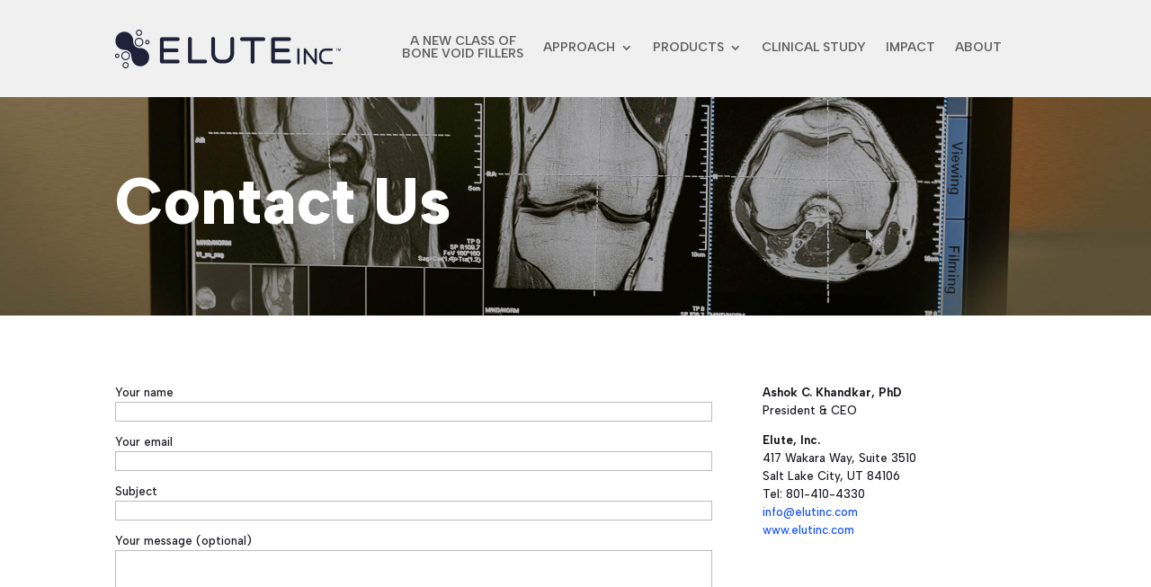

--- FILE ---
content_type: text/css
request_url: https://elutinc.com/wp-content/et-cache/1094/et-core-unified-1094.min.css?ver=1767050676
body_size: 111
content:
p,h1,h2,h3,h4,body{font-family:'Albert Sans',sans-serif}.navmenu2{font-size:13px;color:#4e4a4b;text-decoration:none;padding-top:8px}.navmenu2:hover{color:#6e696a}.footer1{font-size:14px;color:#b8b8b8!important}.footer2{font-size:14px;color:#717171!important}.footerlink{color:#ffffff;text-decoration:underline}.footerlink:hover{text-decoration:none}.highlight{background-color:#fcf259}.pa-inline-buttons .et_pb_button_module_wrapper{display:inline-block}.pa-inline-buttons{text-align:center!important}li{line-height:1.5;padding-bottom:10px}.entry-content table{border:0px}.entry-content table tr{border:0px}.entry-content table>thead>tr>th,.entry-content table>tbody>tr>th,.entry-content table>tfoot>tr>th,.entry-content table>thead>tr>td,.entry-content table>tbody>tr>td,.entry-content table>tfoot>tr>td{border:0px}.wpcf7-form input[type="text"],input[type="email"],input[type="url"],input[type="password"],input[type="search"],input[type="number"],input[type="tel"],input[type="range"],input[type="date"],input[type="month"],input[type="week"],input[type="time"],input[type="datetime"],input[type="datetime-local"],input[type="color"],select,textarea{width:100%!important}.wpcf7 input[type=submit]{padding:10px 10px;background:#1552ff;color:#fff;font-size:16px;font-weight:bold;border:0 none;cursor:pointer;-webkit-border-radius:5px;border-radius:5px;text-align:center}